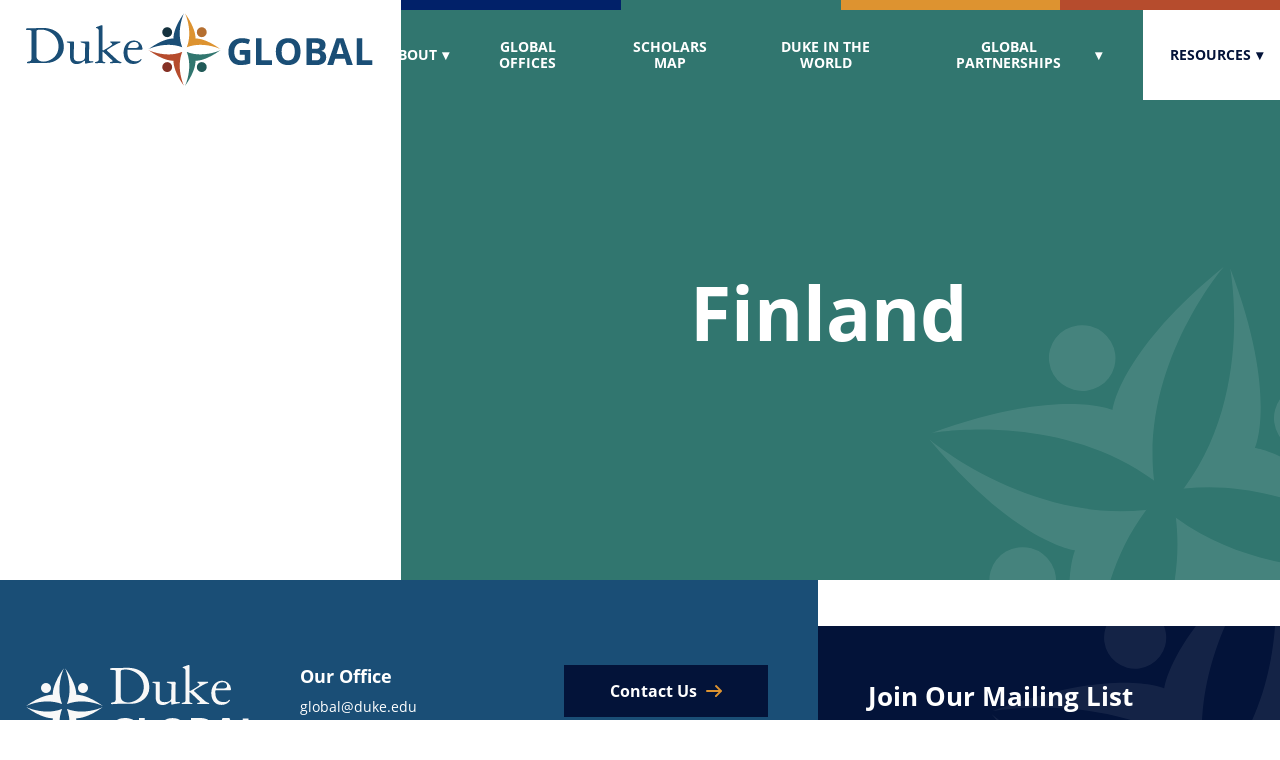

--- FILE ---
content_type: text/html; charset=UTF-8
request_url: https://global.duke.edu/countries/finland
body_size: 10328
content:
<!DOCTYPE html>
<html lang="en" class="page-loading">
<head>
	<meta charset="UTF-8" />
	<meta http-equiv="X-UA-Compatible" content="IE=edge,chrome=1" />
	<meta name="viewport" content="width=device-width, initial-scale=1">
	<link rel="dns-prefetch" href="https://e1.nmcdn.io">

	
<title>Finland | Duke Global</title>

<link rel="canonical" href="https://global.duke.edu/countries/finland" />





<meta property="og:url"                content="https://global.duke.edu/countries/finland" />
<meta property="og:type"               content="article" />
<meta property="og:title"              content="Finland | Duke Global" />
<meta property="og:description"        content="" />

		<style>
				@font-face {
	font-family: 'OpenSans';
	src: url(https://global.duke.edu/wp-content/themes/nmc_dukeglobal/css/fonts/OpenSans-400.woff2),url(https://global.duke.edu/wp-content/themes/nmc_dukeglobal/css/fonts/OpenSans-400.woff);
	font-weight: 400;
	font-style: normal;
	font-display: swap;
}
@font-face {
	font-family: 'OpenSans';
	src: url(https://global.duke.edu/wp-content/themes/nmc_dukeglobal/css/fonts/OpenSans-600.woff2),url(https://global.duke.edu/wp-content/themes/nmc_dukeglobal/css/fonts/OpenSans-600.woff);
	font-weight: 600;
	font-style: normal;
	font-display: swap;
}
@font-face {
	font-family: 'OpenSans';
	src: url(https://global.duke.edu/wp-content/themes/nmc_dukeglobal/css/fonts/OpenSans-700.woff2),url(https://global.duke.edu/wp-content/themes/nmc_dukeglobal/css/fonts/OpenSans-700.woff);
	font-weight: 700;
	font-style: normal;
	font-display: swap;
}
@font-face {
	font-family: 'Merriweather';
	src: url(https://global.duke.edu/wp-content/themes/nmc_dukeglobal/css/fonts/Merriweather-400.woff2),url(https://global.duke.edu/wp-content/themes/nmc_dukeglobal/css/fonts/Merriweather-400.woff);
	font-weight: 400;
	font-style: normal;
	font-display: swap;
}
@font-face {
	font-family: 'Merriweather';
	src: url(https://global.duke.edu/wp-content/themes/nmc_dukeglobal/css/fonts/Merriweather-700.woff2),url(https://global.duke.edu/wp-content/themes/nmc_dukeglobal/css/fonts/Merriweather-700.woff);
	font-weight: 700;
	font-style: normal;
	font-display: swap;
}
		/*! normalize.css v3.0.3 | MIT License | github.com/necolas/normalize.css */html{font-family:sans-serif;-ms-text-size-adjust:100%;-webkit-text-size-adjust:100%}body{margin:0}article,aside,details,figcaption,figure,footer,header,hgroup,main,menu,nav,section,summary{display:block}audio,canvas,progress,video{display:inline-block;vertical-align:baseline}audio:not([controls]){display:none;height:0}[hidden],template{display:none}a{background-color:transparent}a:active,a:hover{outline:0}abbr[title]{border-bottom:1px dotted}b,strong{font-weight:700}dfn{font-style:italic}h1{font-size:2em;margin:0 0 .67em 0}mark{background:#ff0;color:#000}small{font-size:80%}sub,sup{font-size:75%;line-height:0;position:relative;vertical-align:baseline}sup{top:-.5em}sub{bottom:-.25em}img{border:0}svg:not(:root){overflow:hidden}figure{margin:1em 40px}hr{box-sizing:content-box;height:0}pre{overflow:auto}code,kbd,pre,samp{font-family:monospace,monospace;font-size:1em}button,input,optgroup,select,textarea{color:inherit;font:inherit;margin:0}button{overflow:visible}button,select{text-transform:none}button,html input[type=button],input[type=reset],input[type=submit]{-webkit-appearance:button;cursor:pointer}button[disabled],html input[disabled]{cursor:default}button::-moz-focus-inner,input::-moz-focus-inner{border:0;padding:0}input{line-height:normal}input[type=checkbox],input[type=radio]{box-sizing:border-box;padding:0}input[type=number]::-webkit-inner-spin-button,input[type=number]::-webkit-outer-spin-button{height:auto}input[type=search]{-webkit-appearance:textfield;box-sizing:content-box}input[type=search]::-webkit-search-cancel-button,input[type=search]::-webkit-search-decoration{-webkit-appearance:none}fieldset{border:1px solid silver;margin:0 2px;padding:.35em .625em .75em}legend{border:0;padding:0}textarea{overflow:auto}optgroup{font-weight:700}table{border-collapse:collapse;border-spacing:0}td,th{padding:0}*{box-sizing:border-box;-webkit-tap-highlight-color:transparent}html{scroll-padding:150px 0 0 0;scroll-behavior:smooth}body{padding-top:100px}body.at-top{padding-top:0}body .header{position:fixed;left:0;top:0;width:100%;height:100px}.scrolled body .header{height:64px}body.admin-bar{padding-top:132px}body.admin-bar.at-top{padding-top:32px}body.admin-bar .header{top:32px}@media (max-width:900px){.scrolled body,body{padding-top:64px}.scrolled body .header,body .header{height:64px}.scrolled body #primary-nav,body #primary-nav{padding-top:64px;height:100vh}.scrolled body.admin-bar,body.admin-bar{padding-top:96px}.scrolled body.admin-bar #primary-nav,body.admin-bar #primary-nav{padding-top:96px}}@media (max-width:782px){.scrolled body.admin-bar,body.admin-bar{padding-top:110px}.scrolled body.admin-bar.at-top,body.admin-bar.at-top{padding-top:46px}.scrolled body.admin-bar .header,body.admin-bar .header{top:46px}.scrolled body.admin-bar #primary-nav,body.admin-bar #primary-nav{padding-top:110px}}@media (max-width:600px){#wpadminbar{position:fixed!important}}::-moz-selection{color:#fff!important;background:#1A4E76}::selection{color:#fff!important;background:#1A4E76}body,html{font-family:OpenSans,Arial,sans-serif;color:#494c4f;-webkit-font-smoothing:antialiased}blockquote,dl,form,ol,p,pre,table,ul{margin:0 0 1.5em;line-height:1.875}blockquote:last-child,dl:last-child,form:last-child,ol:last-child,p:last-child,pre:last-child,table:last-child,ul:last-child{margin-bottom:0}h1{margin:1em 0 .5em;font-family:OpenSans,Arial,sans-serif;line-height:1.25;color:#262626;margin-bottom:.35em;font-size:75px;line-height:1}h1:first-child{margin-top:0}h1:last-child{margin-bottom:0}@media (max-width:900px){h1{font-size:64px}}@media (max-width:600px){h1{font-size:36px}}h2{margin:1em 0 .5em;font-family:OpenSans,Arial,sans-serif;line-height:1.25;color:#262626;font-size:42px}h2:first-child{margin-top:0}h2:last-child{margin-bottom:0}@media (max-width:900px){h2{font-size:32px}}@media (max-width:600px){h2{font-size:28px}}h3{margin:1em 0 .5em;font-family:OpenSans,Arial,sans-serif;line-height:1.25;color:#262626;font-size:24px}h3:first-child{margin-top:0}h3:last-child{margin-bottom:0}@media (max-width:600px){h3{font-size:22px}}h4{margin:1em 0 .5em;font-family:OpenSans,Arial,sans-serif;line-height:1.25;color:#262626;font-size:20px}h4:first-child{margin-top:0}h4:last-child{margin-bottom:0}@media (max-width:600px){h4{font-size:18px}}h5{margin:1em 0 .5em;font-family:OpenSans,Arial,sans-serif;line-height:1.25;color:#262626;font-size:18px}h5:first-child{margin-top:0}h5:last-child{margin-bottom:0}h6{margin:1em 0 .5em;font-family:OpenSans,Arial,sans-serif;line-height:1.25;color:#262626;font-size:16px}h6:first-child{margin-top:0}h6:last-child{margin-bottom:0}a:not(.btn){color:#1A4E76;text-decoration:none;border-bottom:1px solid rgba(26,78,118,.2);transition:.2s ease-out;transition:.2s}a:not(.btn)[href]{cursor:pointer}a:not(.btn)>*{transition:.2s ease-out;transition:.2s}a:not(.btn) svg path{transition:.2s ease-out;transition:.2s}a:not(.btn)[href^="tel:"]{white-space:nowrap}a:not(.btn):hover{border-bottom-color:rgba(26,78,118,.5)}a:not(.btn):focus{outline:1px solid #000}hr{clear:both;border:none;border-top:1px solid #cfcfcf}b,strong{font-weight:700}em,i{font-style:italic}.noList{list-style:none;margin:0;padding:0}.noList li:before{display:none}ul.noList{list-style:none;margin:0;padding:0}ul.noList li:before{display:none}ol.noList{list-style:none;margin:0;padding:0}ol.noList li:before{display:none}.btn,button[type=submit],input[type=submit]{position:relative;z-index:1;display:inline-block;padding:17px 45px;max-width:100%;line-height:1;font-size:1rem;font-family:OpenSans,Arial,sans-serif;font-weight:700;text-align:center;text-decoration:none!important;color:#fff;background:#1A4E76;border:1px solid #1A4E76;border-radius:0;box-shadow:none;-webkit-appearance:none;cursor:pointer;vertical-align:middle;overflow:hidden;transition:background .2s,color .2s}.btn:hover,button[type=submit]:hover,input[type=submit]:hover{background:#236aa0}.btn:focus,button[type=submit]:focus,input[type=submit]:focus{outline:1px solid #000}.btn.disabled,button[type=submit].disabled,input[type=submit].disabled{background:#aaa;border-color:#aaa;pointer-events:none}.btn.green,button[type=submit].green,input[type=submit].green{background:#31766F;border-color:#31766F}.btn.green:hover,button[type=submit].green:hover,input[type=submit].green:hover{background:#409a91;border-color:#409a91}.btn.dark-green,button[type=submit].dark-green,input[type=submit].dark-green{background:#215a58;border-color:#215a58}.btn.dark-green:hover,button[type=submit].dark-green:hover,input[type=submit].dark-green:hover{background:#2f7f7c;border-color:#2f7f7c}.btn.dark-blue,button[type=submit].dark-blue,input[type=submit].dark-blue{background:#031339;border-color:#031339}.btn.dark-blue:hover,button[type=submit].dark-blue:hover,input[type=submit].dark-blue:hover{background:#062369;border-color:#062369}.btn.orange,button[type=submit].orange,input[type=submit].orange{color:#031339;background:#DD9330;border-color:#DD9330}.btn.orange:hover,button[type=submit].orange:hover,input[type=submit].orange:hover{background:#e4aa5c;border-color:#e4aa5c}.btn.red,button[type=submit].red,input[type=submit].red{background:#B64C2D;border-color:#B64C2D}.btn.red:hover,button[type=submit].red:hover,input[type=submit].red:hover{background:#d16545;border-color:#d16545}.btn.outline-white,button[type=submit].outline-white,input[type=submit].outline-white{border-color:rgba(255,255,255,.4);background:0 0}.btn.outline-white:hover,button[type=submit].outline-white:hover,input[type=submit].outline-white:hover{color:#1A4E76;background:#fff;border-color:#fff}.btn .btn-arrow,button[type=submit] .btn-arrow,input[type=submit] .btn-arrow{display:inline-block;position:relative;padding-right:25px}.btn .btn-arrow .btn-arrow_img,button[type=submit] .btn-arrow .btn-arrow_img,input[type=submit] .btn-arrow .btn-arrow_img{position:absolute;right:0;top:calc(50% - 6px)}@keyframes arrowbounce{15%{transform:translateX(18px);animation-timing-function:ease-in}40%{transform:translateX(13px);animation-timing-function:ease-in}65%{transform:translateX(6.5px);animation-timing-function:ease-in}82%{transform:translateX(3px);animation-timing-function:ease-in}93%{transform:translateX(2px);animation-timing-function:ease-in}25%,55%,75%,87%,98%{transform:translateX(0);animation-timing-function:ease-out}100%{transform:translateX(0);animation-timing-function:ease-out}}.btn:hover .btn-arrow .btn-arrow_img,button[type=submit]:hover .btn-arrow .btn-arrow_img,input[type=submit]:hover .btn-arrow .btn-arrow_img{animation-name:arrowbounce;animation-duration:1s}.form{font-family:OpenSans,Arial,sans-serif;font-size:16px}.form fieldset{margin-bottom:1.5em;padding:0;border:none}.form label{display:block;margin:0 0 10px;line-height:1.2;font-weight:700}.form input[type=text],.form input[type=password],.form input[type=tel],.form input[type=email],.form input[type=url],.form input[type=number],.form input[type=search],.form textarea{display:block;padding:0 15px;width:100%;height:60px;line-height:1.2;border:1px solid #d4dbe0;background:#fff;box-shadow:none;border-radius:0!important;-webkit-appearance:none;box-sizing:border-box;transition:.2s}.form input[type=text]:focus,.form input[type=password]:focus,.form input[type=tel]:focus,.form input[type=email]:focus,.form input[type=url]:focus,.form input[type=number]:focus,.form input[type=search]:focus,.form textarea:focus{outline:0;border-color:#1A4E76}.form textarea{padding:15px;height:100px}.form select{display:block;-webkit-appearance:none;-moz-appearance:none;padding:0 45px 0 15px;width:100%;height:60px;font-weight:700;color:#494c4f;background:#fff url(https://global.duke.edu/wp-content/themes/nmc_dukeglobal/assets/select-arrow.svg) calc(100% - 15px) 50% no-repeat;background-size:15px 9px;border:1px solid #d4dbe0;border-radius:0;transition:.2s}.form select::-ms-expand{display:none}.form select:focus{outline:0;border-color:#1A4E76}.form .disclaimer-text{margin:1em 0 2em;font-size:12px;font-style:italic}form{font-family:OpenSans,Arial,sans-serif;font-size:16px}form fieldset{margin-bottom:1.5em;padding:0;border:none}form label{display:block;margin:0 0 10px;line-height:1.2;font-weight:700}form input[type=text],form input[type=password],form input[type=tel],form input[type=email],form input[type=url],form input[type=number],form input[type=search],form textarea{display:block;padding:0 15px;width:100%;height:60px;line-height:1.2;border:1px solid #d4dbe0;background:#fff;box-shadow:none;border-radius:0!important;-webkit-appearance:none;box-sizing:border-box;transition:.2s}form input[type=text]:focus,form input[type=password]:focus,form input[type=tel]:focus,form input[type=email]:focus,form input[type=url]:focus,form input[type=number]:focus,form input[type=search]:focus,form textarea:focus{outline:0;border-color:#1A4E76}form textarea{padding:15px;height:100px}form select{display:block;-webkit-appearance:none;-moz-appearance:none;padding:0 45px 0 15px;width:100%;height:60px;font-weight:700;color:#494c4f;background:#fff url(https://global.duke.edu/wp-content/themes/nmc_dukeglobal/assets/select-arrow.svg) calc(100% - 15px) 50% no-repeat;background-size:15px 9px;border:1px solid #d4dbe0;border-radius:0;transition:.2s}form select::-ms-expand{display:none}form select:focus{outline:0;border-color:#1A4E76}form .disclaimer-text{margin:1em 0 2em;font-size:12px;font-style:italic}.placeholder{opacity:1;color:#ccc}::-webkit-input-placeholder{opacity:1;color:#ccc}:-moz-placeholder{opacity:1;color:#ccc}::-moz-placeholder{opacity:1;color:#ccc}:-ms-input-placeholder{opacity:1;color:#ccc}html{overflow-x:hidden}.bound-none{position:relative;margin:0 auto;width:100%}.bound-maximum{position:relative;margin:0 auto;width:90vw}@media (max-width:600px){.bound-maximum{width:86vw}}.bound-layout{position:relative;margin:0 auto;width:90vw;max-width:1080px}@media (max-width:600px){.bound-layout{width:86vw}}.bound-wide{position:relative;margin:0 auto;width:90vw;max-width:1290px}@media (max-width:600px){.bound-wide{width:86vw}}.bound-narrow{position:relative;margin:0 auto;width:90vw;max-width:770px}@media (max-width:600px){.bound-narrow{width:86vw}}.footer{display:flex;flex-direction:row-reverse}.footer a{color:#fff;border-bottom-color:rgba(255,255,255,.2)}.footer a:hover{border-bottom-color:rgba(255,255,255,.5)}.footer-signup{position:relative;overflow:hidden;margin-top:46px;padding:54px 0 20px;width:36.11111111%;background:#031339}.footer-signup-content{position:relative;z-index:1;margin-right:auto;margin-left:50px;padding-right:2vw;max-width:calc(417px + 2vw)}.footer-main{position:relative;padding:85px 0 50px;width:63.88888889%;background:#1A4E76}.footer-main-content{display:flex;flex-wrap:wrap;margin-right:50px;margin-left:auto;padding-left:2vw;max-width:calc(814px + 2vw)}.footer-signup-bg{position:absolute;right:-153px;bottom:-80px}.footer-signup-heading{margin-bottom:1em;font-size:26px;color:#fff}.footer-signup-label{position:absolute;top:-9999px;left:-9999px}.footer-signup-input{height:58px;font-size:18px;border:none}.footer-signup-button{padding:20px 10px;width:100%;font-size:18px;text-transform:uppercase;letter-spacing:2px}.footer-signup-button svg{margin-left:6px}.footer-logo{margin-bottom:46px;width:234px}.footer-location{margin-bottom:46px;margin-right:auto;margin-left:40px;font-size:14px;color:#fff}.footer-location-header{font-size:18px;color:#fff}.footer-location-group{line-height:1.5}.footer-contact{margin-bottom:46px}.footer-contact-button{margin-bottom:1em}.footer-contact-button svg{margin-left:6px}.footer-social-links{display:flex;justify-content:center;align-items:center}.footer-social-links .social-links_a{margin:0 10px;border:none}.footer-social-links .social-links_a:hover{opacity:.5}.footer-main-content-hr{flex-basis:100%;margin-bottom:2em;border-top-color:rgba(255,255,255,.2)}.footer-nav{flex-basis:100%}.footerNav_ul.-depth-1{list-style:none;margin:0;padding:0;display:flex;justify-content:center;flex-wrap:wrap;font-size:15px;line-height:1.2;text-align:center}.footerNav_ul.-depth-1 li:before{display:none}.footerNav_li.-depth-1{margin:0 15px .75em}.footerNav_a.-depth-1{font-weight:700;color:rgba(248,248,248,.7);border:none}.footerNav_a.-depth-1:hover{color:#F8F8F8}.footerNav_ul.-depth-2{display:none}.footer-legal{flex-basis:100%;margin:0;font-size:13px;line-height:1.5;text-align:center;color:rgba(248,248,248,.7)}.footer-legal a{color:inherit}.footer-legal a:hover{color:#F8F8F8}.footer .color-bars{position:absolute;left:0;bottom:0;width:100%}@media (max-width:900px){.footer{display:block}.footer-signup{padding:50px 0;width:100%}.footer-signup-content{margin:0 0 0 5vw;padding:0;width:90vw;max-width:400px}.footer-main{width:100%}.footer-main-content{margin:0 auto;padding:0;width:90vw}}@media (max-width:600px){.footer-main{padding:50px 0}.footer-signup-content{margin:0 0 0 7vw;width:86vw}.footer-main-content{flex-direction:column;align-items:center;width:86vw}.footer-location{margin:0 0 40px;text-align:center}.footer-main-content-hr{width:100%}}.header{position:relative;z-index:10;background:#fff;border-bottom:1px solid #eee}.header>.bound-maximum{width:96vw;height:100%}.header .color-bars{position:absolute;right:0;top:0;width:100%;max-width:calc(96vw - 350px)}.header a{color:inherit;border-bottom:none;transition:color .2s}.header a:hover{color:inherit}.header .bound-maximum{display:flex;justify-content:space-between;align-items:center;height:100%}.header-logo{width:350px}.header-logo_a,.header-logo_a img{display:block;transition:none}.header-nav-toggle{display:none}.primary-nav{padding-top:10px;height:100px;font-family:OpenSans,Arial,sans-serif;font-size:14px}.mainNav_ul{list-style:none;margin:0;padding:0}.mainNav_ul li:before{display:none}.mainNav_ul.-depth-1{display:flex;align-items:center;height:100%}.mainNav_li.-depth-1{display:flex;align-items:center;position:relative;margin:0;height:100%}.mainNav_li.-depth-1:last-child{margin-left:35px;border-left:1px solid #eee}.mainNav_li.-depth-1:last-child .mainNav_a.-depth-1{margin-right:-2vw;padding-right:2vw;padding-left:27px}.mainNav_li.-depth-1:last-child .mainNav_a.-depth-1:hover{color:#fff;background:rgba(49,118,111,.8)}.mainNav_a.-depth-1{display:flex;align-items:center;padding:0 15px;height:100%;line-height:1.2;text-align:center;text-transform:uppercase;color:#031339;font-weight:700;transition:.2s ease-out;transition:.2s}.mainNav_a.-depth-1[aria-haspopup=true]:after{content:'▾';margin-left:5px;margin-right:-9px}.mainNav_subnav-toggle.-depth-1{display:none}.mainNav_ul.-depth-2{opacity:0;visibility:hidden;transition:.2s;position:absolute;left:50%;top:100%;transform:translate(-50%,0);padding:30px;width:300px;background:#1f5c8b;box-shadow:0 2px 3px 0 rgba(0,0,0,.2)}.mainNav_ul.-depth-2:before{content:'';display:block;position:absolute;left:50%;bottom:100%;transform:translate(-50%,0);width:0;height:0;border-bottom:10px solid #1f5c8b;border-left:8px solid transparent;border-right:8px solid transparent}.mainNav_li.-depth-2{margin:15px 0 0;line-height:1.2}.mainNav_li.-depth-2:first-child{margin-top:0}.mainNav_a.-depth-2{padding:10px 10px 10px 0;color:#fff}.mainNav_a.-depth-2:hover{color:rgba(255,255,255,.7)}.mainNav_a.-depth-2:focus{outline:1px solid #fff}.mainNav_subnav-toggle.-depth-2{display:none}.mainNav_a.-depth-3{color:#fff;padding-left:35px}.mainNav_a.-depth-3:hover{color:rgba(255,255,255,.7)}.mainNav_a.-depth-3:focus{outline:1px solid #fff}.mainNav_li.-depth-1.-focus .mainNav_a.-depth-1,.mainNav_li.-depth-1:hover .mainNav_a.-depth-1{color:rgba(3,19,57,.7)}.mainNav_li.-depth-1.-focus .mainNav_ul.-depth-2,.mainNav_li.-depth-1:hover .mainNav_ul.-depth-2{opacity:1;visibility:visible}@media (min-width:901px){:not(.scrolled) .header-transparent .header{background:0 0;border:none}:not(.scrolled) .header-transparent .mainNav_li.-depth-1:last-child{border-left:none}:not(.scrolled) .header-transparent .mainNav_li.-depth-1:last-child .mainNav_a.-depth-1{color:#031339!important;background:#fff}:not(.scrolled) .header-transparent .mainNav_li.-depth-1:last-child .mainNav_a.-depth-1:hover{color:#031339;background:rgba(255,255,255,.5)}:not(.scrolled) .header-transparent .mainNav_a.-depth-1{color:#fff}:not(.scrolled) .header-transparent .mainNav_li.-depth-1.-focus .mainNav_a.-depth-1,:not(.scrolled) .header-transparent .mainNav_li.-depth-1:hover .mainNav_a.-depth-1{color:rgba(255,255,255,.7)}.mainNav_a.-depth-3{padding-left:20px}}.scrolled .header .color-bars .color-bar{height:6px}.scrolled .header-logo{width:200px}.scrolled .primary-nav{padding-top:6px;height:64px}.scrolled .mainNav_a.-depth-1{padding:5px 15px}@media (max-width:1200px){.header .color-bars{width:100%;max-width:calc(96vw - 200px)}.header-logo{width:200px}}@media (max-width:1050px){.primary-nav{font-size:12px}.mainNav_a.-depth-1{padding:0 10px}.mainNav_li.-depth-1:last-child{margin-left:20px}}@media (max-width:900px){.header{padding-top:6px}.header .color-bars{width:100%;max-width:none}.header .color-bars .color-bar{height:6px}.header-logo{width:200px}.header-nav-toggle{display:block;position:relative;z-index:3;padding:15px;border:none;background:0 0}.header-nav-toggle:focus{outline:1px solid #333}.header-nav-toggle_span{display:block}.header-nav-toggle_span.icon{position:relative;width:30px;height:24px}.header-nav-toggle_span.icon>span{position:absolute;left:0;width:100%;height:2px;background:#031339;transform:translate3d(0,0,0)}.header-nav-toggle_span.t{top:0}.header-nav-toggle_span.m{top:calc(50% - 1px)}.header-nav-toggle_span.b{top:calc(100% - 2px)}.nav-open .header-nav-toggle_span.t{transform:translate3d(0,11px,0) rotate(-45deg)}.nav-open .header-nav-toggle_span.m{opacity:0}.nav-open .header-nav-toggle_span.b{transform:translate3d(0,-11px,0) rotate(45deg)}.primary-nav{position:fixed;left:0;top:0;z-index:2;overflow-y:auto;margin:0;width:100%;font-size:16px;background:0 0;transition:.2s ease-in;opacity:0;visibility:hidden}.mainNav_ul.-depth-1{display:block;position:relative;margin:0;padding:25px 7vw;width:100vw;background:#1A4E76}.mainNav_li.-depth-1{display:flex;justify-content:space-between;flex-wrap:wrap;margin:0;height:auto;line-height:1.2;border-top:1px solid rgba(255,255,255,.2)}.mainNav_li.-depth-1:first-child{border-top:none}.mainNav_li.-depth-1:last-child{margin-left:0;border-left:none}.mainNav_li.-depth-1:last-child .mainNav_a.-depth-1{margin-right:0;padding-right:0;padding-left:0}.mainNav_li.-depth-1:last-child .mainNav_a.-depth-1:hover{background:0 0}.mainNav_li.-depth-1 .mainNav_a.-depth-1{margin-right:-2vw;padding-right:2vw;padding-left:27px}.mainNav_li.-depth-1 .mainNav_a.-depth-1:hover{color:#fff;background:rgba(49,118,111,.8)}.mainNav_a.-depth-1{padding:12px 0!important;color:#fff!important}.mainNav_a.-depth-1:focus{outline:1px solid #fff}.mainNav_a.-depth-1[aria-haspopup=true]:after{display:none}.mainNav_subnav-toggle.-depth-1{display:block;padding:0 15px;height:42px;border:none;background:0 0}.mainNav_subnav-toggle.-depth-1:focus{outline:0;background:rgba(255,255,255,.2)}.mainNav_ul.-depth-2{display:none;flex-basis:100%;position:static;transform:none;padding:0;opacity:1;visibility:visible;width:100%;font-size:14px;background:0 0!important;box-shadow:none}.mainNav_ul.-depth-2:before{display:none}.mainNav_li.-depth-2{margin:0;line-height:1.2;text-align:left;border-top:1px solid rgba(255,255,255,.2)}.mainNav_a.-depth-2{display:block;padding:12px 0 12px 20px;color:#fff}.mainNav_li.-depth-1.-open>.mainNav_subnav-toggle{transform:rotate(180deg)}.mainNav_li.-depth-1.-open .mainNav_ul.-depth-2{display:block}.nav-open .primary-nav{transition:.2s ease-out;opacity:1;visibility:visible}}@media (max-width:600px){.header>.bound-maximum{width:94vw}}.skip-link{position:absolute;top:20px;left:20px;z-index:9999;padding:10px 20px;background:#fff;color:#000;font-size:18px;border:2px solid #000}.skip-link:not(:focus){position:absolute;clip:rect(1px 1px 1px 1px);clip:rect(1px,1px,1px,1px);padding:0;border:0;height:1px;width:1px;overflow:hidden}.gutenberg>.bound-narrow>:first-child{margin-top:100px}.gutenberg>.bound-narrow>:last-child{margin-bottom:100px}@media (max-width:900px){.gutenberg>.bound-narrow>:first-child{margin-top:50px}.gutenberg>.bound-narrow>:last-child{margin-bottom:50px}}.gutenberg>figure{position:relative;margin:100px 0 0;overflow:hidden}@media (max-width:900px){.gutenberg>figure{margin:50px 0 0}}.gutenberg>figure.alignwide{margin-left:calc(50% - 544px);margin-right:calc(50% - 544px)}@media (max-width:1130px){.gutenberg>figure.alignwide{margin-left:calc(50% - 48vw);margin-right:calc(50% - 48vw);width:96vw}}@media (max-width:600px){.gutenberg>figure.alignwide{margin-left:calc(50% - 47vw);margin-right:calc(50% - 47vw);width:94vw}}.gutenberg>figure.alignfull{margin-left:calc(50% - 50vw);margin-right:calc(50% - 50vw);width:100vw;max-width:100vw}.gutenberg>figure.has-background{padding:100px 0}@media (max-width:900px){.gutenberg>figure.has-background{padding:50px 0}}.gutenberg>figure.has-background+.has-background{margin-top:0}.gutenberg>figure.has-background:last-child{margin-bottom:0}.gutenberg .has-text-align-center{text-align:center}.gutenberg .has-text-align-right{text-align:right}.gutenberg a[href*=".jpg"],.gutenberg a[href*=".jpeg"],.gutenberg a[href*=".png"]{border:none}.gutenberg img{max-width:100%;height:auto}.gutenberg img.alignleft{float:left;margin:0 1.5rem 1rem 0;max-width:50%}.gutenberg img.alignright{float:right;margin:0 0 1rem 1.5rem;max-width:50%}.gutenberg img.aligncenter img{display:block;margin:0 auto}.gutenberg>.bound-narrow>ul{padding-left:25px}.gutenberg>.bound-narrow>ul li{margin-bottom:.5em;padding-left:10px}.gutenberg>.bound-narrow>ol{padding-left:25px}.gutenberg>.bound-narrow>ol li{margin-bottom:.5em;padding-left:10px}.image-auto{position:relative;width:100%;height:0;overflow:hidden}.image-auto img,.image-auto picture{position:absolute;left:0;top:0;height:100%;width:100%}.video-auto{position:relative;width:100%;height:0;overflow:hidden}.video-auto iframe{position:absolute;left:0;top:0;height:100%;width:100%}.color-bars{display:flex}.color-bars .color-bar{flex-basis:100%;flex-shrink:1;height:10px}.color-bars .color-bar.dark-blue{background:#012169}.color-bars .color-bar.green{background:#31766F}.color-bars .color-bar.orange{background:#DD9330}.color-bars .color-bar.red{background:#B64C2D}.social-links_a.-facebook{width:30px;height:30px}.social-links_a.-twitter{width:26px;height:22px}.social-links_a.-instagram{width:24px;height:24px}.social-links_a.-youtube{width:33px;height:23px}.pagination{display:flex;justify-content:space-between;align-items:center;padding:30px 0 0;font-family:OpenSans,Arial,sans-serif;font-size:1.125rem;text-transform:uppercase;color:#1A4E76;border-top:1px solid #ccc}.pagination a{color:#1A4E76;border:none}.pagination a:hover{color:#DD9330}.pagination .next_link,.pagination .prev_link{display:inline-block;padding:10px;letter-spacing:2px;font-weight:700}.pagination .next_link:hover,.pagination .prev_link:hover{color:#DD9330}.pagination .pages{list-style:none;margin:0;padding:0;display:flex;justify-content:center}.pagination .pages li:before{display:none}.pagination .pages li{margin:0}.pagination .pages .page-number{display:inline-block;padding:4px 10px;color:#676767}.pagination .pages .current{font-weight:700;color:#1A4E76}@media (max-width:600px){.pagination{font-size:14px}.pagination .pages li{margin:0}.pagination .pages .page-number{padding:4px 6px}}.nmc-block{position:relative;margin:100px 0 0;overflow:hidden}@media (max-width:900px){.nmc-block{margin:50px 0 0}}.nmc-block.alignwide{margin-left:calc(50% - 544px);margin-right:calc(50% - 544px)}@media (max-width:1130px){.nmc-block.alignwide{margin-left:calc(50% - 48vw);margin-right:calc(50% - 48vw);width:96vw}}@media (max-width:600px){.nmc-block.alignwide{margin-left:calc(50% - 47vw);margin-right:calc(50% - 47vw);width:94vw}}.nmc-block.alignfull{margin-left:calc(50% - 50vw);margin-right:calc(50% - 50vw);width:100vw;max-width:100vw}.nmc-block.has-background{padding:100px 0}@media (max-width:900px){.nmc-block.has-background{padding:50px 0}}.nmc-block.has-background+.has-background{margin-top:0}.nmc-block.has-background:last-child{margin-bottom:0}.nmc-block--masthead{position:relative}.nmc-block--masthead:first-child{margin-top:0}.nmc-block--masthead .masthead-colorbox{position:absolute;right:0;top:0;overflow:hidden;width:100%;max-width:calc(96vw - 350px);height:100%;background:#31766F}.nmc-block--masthead .masthead-colorbox svg{position:absolute;right:-10vw;top:20vw;width:38vw;height:38vw;transform:rotate(15deg);opacity:.1}.nmc-block--masthead .masthead-layout{display:flex;align-items:center;position:relative;padding:114px 0 60px}.nmc-block--masthead .masthead-layout.no-overhang{padding-bottom:0}.nmc-block--masthead .masthead-content{padding:0 5vw 0 50px;width:50%}.nmc-block--masthead .masthead-content-inner{max-width:520px}.nmc-block--masthead .masthead-back-link{display:inline-block;position:relative;margin:0 0 1em;padding-left:25px;font-size:1.125rem;font-weight:700;text-transform:uppercase;letter-spacing:2px;color:#fff}.nmc-block--masthead .masthead-back-link:hover{color:rgba(255,255,255,.5)}.nmc-block--masthead .masthead-back-link_img{position:absolute;left:0;top:calc(50% - 6px)}.nmc-block--masthead .masthead-title{margin:0 0 .13333em;color:#fff}.nmc-block--masthead .masthead-subtitle{margin:0 0 .5em;color:#fff;font-size:28px;line-height:1.5}.nmc-block--masthead .masthead-extra-wrap{margin-top:1.5em}.nmc-block--masthead .masthead-button{padding-top:24px;padding-bottom:24px}.nmc-block--masthead .masthead-quick-links{display:block;-webkit-appearance:none;-moz-appearance:none;padding:0 45px 0 15px;width:100%;height:60px;font-weight:700;color:#494c4f;background:#fff url(https://global.duke.edu/wp-content/themes/nmc_dukeglobal/assets/select-arrow.svg) calc(100% - 15px) 50% no-repeat;background-size:15px 9px;border:1px solid #d4dbe0;border-radius:0;transition:.2s;max-width:366px;color:#fff;background-image:url(https://global.duke.edu/wp-content/themes/nmc_dukeglobal/assets/select-arrow-white.svg)}.nmc-block--masthead .masthead-quick-links::-ms-expand{display:none}.nmc-block--masthead .masthead-quick-links:focus{outline:0;border-color:#1A4E76}.nmc-block--masthead .masthead-image{width:50%}.nmc-block--masthead .masthead-home .masthead-content-inner{max-width:600px}.nmc-block--masthead .masthead-home .masthead-title{font-size:5.125rem}.nmc-block--masthead .masthead-region .masthead-title{font-size:3.875rem}.nmc-block--masthead.-green .masthead-colorbox{background:#31766F}.nmc-block--masthead.-green .masthead-quick-links{background-color:#2a645e;border-color:#2a645e}.nmc-block--masthead.-blue .masthead-colorbox{background:#1A4E76}.nmc-block--masthead.-blue .masthead-quick-links{color:#fff;background-color:#154061;border-color:#154061}@media (max-width:1300px){.nmc-block--masthead .masthead-home .masthead-title{font-size:4.0625rem}}@media (max-width:1200px){.nmc-block--masthead .masthead-colorbox{width:100%;max-width:calc(96vw - 200px)}.nmc-block--masthead .masthead-title{font-size:50px}.nmc-block--masthead .masthead-subtitle{font-size:20px}}@media (max-width:1000px){.nmc-block--masthead .masthead-home .masthead-title{font-size:3.125rem}}@media (max-width:900px){.nmc-block--masthead .masthead-colorbox{width:80%;max-width:none}.nmc-block--masthead .masthead-layout{padding:90px 0 30px}.nmc-block--masthead .masthead-content{padding:0 5vw 0 30px}.nmc-block--masthead .masthead-title{font-size:36px}.nmc-block--masthead .masthead-subtitle{font-size:16px}.nmc-block--masthead .masthead-home .masthead-title{font-size:2.8125rem}}@media (max-width:768px){.nmc-block--masthead .masthead-home .masthead-title{font-size:2.25rem}}@media (max-width:600px){.nmc-block--masthead .masthead-colorbox{width:100%;max-width:none}.nmc-block--masthead .masthead-colorbox svg{top:auto;bottom:-24px;width:70vw;height:70vw}.nmc-block--masthead .masthead-layout{display:block;padding:64px 0 0}.nmc-block--masthead .masthead-content{width:100%;padding:7vw}.nmc-block--masthead .masthead-content-inner{max-width:none}.nmc-block--masthead .masthead-image{width:100%}.nmc-block--masthead .masthead-title{font-size:28px}}@media (max-width:400px){.nmc-block--masthead .masthead-title{font-size:22px}}
		
			</style>
	
	
		<meta name="google-site-verification" content="GTM-TJR223G" />
	
						<!-- Global site tag (gtag.js) - Google Analytics -->
			<script async src="https://www.googletagmanager.com/gtag/js?id=G-GKKL5SY881"></script>
			<script>
				window.dataLayer = window.dataLayer || [];
				function gtag(){dataLayer.push(arguments);}
				gtag('js', new Date());
				gtag('config', 'G-GKKL5SY881');
							</script>
			
	<link rel="shortcut icon" href="https://global.duke.edu/wp-content/themes/nmc_dukeglobal/favicon.png">

	</head>

    <body class="at-top header-transparent">

	

	
					<a href="#main" class="skip-link" role="button">Skip to Main Content</a>			<header id="header" class="header" role="banner">
    <div class="bound-maximum">

        <div class="header-logo">
            <a href="https://global.duke.edu" rel="home" class="header-logo_a" title="homepage" aria-label="Duke Global">
                <div class="image-auto" style="padding-top: 21.082621082621%;">
                    <img src="https://global.duke.edu/wp-content/themes/nmc_dukeglobal/assets/logo.svg" width="351" height="74" alt="Duke Global">
                </div>
            </a>
        </div>

        <button id="nav-toggle" class="header-nav-toggle" aria-label="Toggle navigation">
            <span class="header-nav-toggle_span icon">
                <span class="header-nav-toggle_span t"></span>
                <span class="header-nav-toggle_span m"></span>
                <span class="header-nav-toggle_span b"></span>
            </span>
        </button>

        <nav id="primary-nav" class="primary-nav" role="navigation" aria-label="Main Navigation">
            
    
    
    <ul class="mainNav_ul -depth-1" role="menubar" aria-label="Main Navigation">

                    
        
                        
        <li class="mainNav_li -depth-1" role="none">

            <a href="https://global.duke.edu/about"                role="menuitem"
                class="mainNav_a -depth-1"
                aria-haspopup="true" aria-expanded="false"                            >About</a>

            
            <button class="mainNav_subnav-toggle -depth-1" aria-label="subnav toggle">
                <img loading="lazy" src="https://global.duke.edu/wp-content/themes/nmc_dukeglobal/assets/nav-arrow.svg" width="12" height="7" alt="Subnav Toggle">
            </button>

            
            <ul role="menu" aria-label="About" class="mainNav_ul -depth-2" aria-hidden="true">
                                    
        
                        
        <li class="mainNav_li -depth-2" role="none">

            <a href="https://global.duke.edu/about/our-team"                role="menuitem"
                class="mainNav_a -depth-2"
                                            >Our Team</a>

                    </li>

    
                                    
        
                        
        <li class="mainNav_li -depth-2" role="none">

            <a href="https://global.duke.edu/news"                role="menuitem"
                class="mainNav_a -depth-2"
                                            >Global News</a>

                    </li>

    
                            </ul>

                    </li>

    
                    
        
                        
        <li class="mainNav_li -depth-1" role="none">

            <a href="https://global.duke.edu/about/find-other-global-offices"                role="menuitem"
                class="mainNav_a -depth-1"
                                            >Global Offices</a>

                    </li>

    
                    
        
                        
        <li class="mainNav_li -depth-1" role="none">

            <a href="https://global.duke.edu/scholars"                role="menuitem"
                class="mainNav_a -depth-1"
                                            >Scholars Map</a>

                    </li>

    
                    
        
                        
        <li class="mainNav_li -depth-1" role="none">

            <a href="https://global.duke.edu/activity-map"                role="menuitem"
                class="mainNav_a -depth-1"
                                            >Duke In The World</a>

                    </li>

    
                    
        
                        
        <li class="mainNav_li -depth-1" role="none">

            <a href="https://global.duke.edu/partnerships"                role="menuitem"
                class="mainNav_a -depth-1"
                aria-haspopup="true" aria-expanded="false"                            >Global Partnerships</a>

            
            <button class="mainNav_subnav-toggle -depth-1" aria-label="subnav toggle">
                <img loading="lazy" src="https://global.duke.edu/wp-content/themes/nmc_dukeglobal/assets/nav-arrow.svg" width="12" height="7" alt="Subnav Toggle">
            </button>

            
            <ul role="menu" aria-label="Global Partnerships" class="mainNav_ul -depth-2" aria-hidden="true">
                                    
        
                        
        <li class="mainNav_li -depth-2" role="none">

            <a href="https://global.duke.edu/best-practices"                role="menuitem"
                class="mainNav_a -depth-2"
                                            >Best Practices</a>

                    </li>

    
                                    
        
                        
        <li class="mainNav_li -depth-2" role="none">

            <a href="https://global.duke.edu/faqs"                role="menuitem"
                class="mainNav_a -depth-2"
                                            >Frequently Asked Questions</a>

                    </li>

    
                                    
        
                        
        <li class="mainNav_li -depth-2" role="none">

            <a href="https://global.duke.edu/new-partnerships"                role="menuitem"
                class="mainNav_a -depth-2"
                                            >New Partnerships</a>

                    </li>

    
                                    
        
                        
        <li class="mainNav_li -depth-2" role="none">

            <a href="https://global.duke.edu/renewing-agreements"                role="menuitem"
                class="mainNav_a -depth-2"
                                            >Renewing Agreements</a>

                    </li>

    
                                    
        
                        
        <li class="mainNav_li -depth-2" role="none">

            <a href="https://global.duke.edu/types-of-international-partnerships"                role="menuitem"
                class="mainNav_a -depth-2"
                                            >Types of International Partnerships</a>

                    </li>

    
                            </ul>

                    </li>

    
                    
        
                        
        <li class="mainNav_li -depth-1" role="none">

            <a href="https://global.duke.edu/resources"                role="menuitem"
                class="mainNav_a -depth-1"
                aria-haspopup="true" aria-expanded="false"                            >Resources</a>

            
            <button class="mainNav_subnav-toggle -depth-1" aria-label="subnav toggle">
                <img loading="lazy" src="https://global.duke.edu/wp-content/themes/nmc_dukeglobal/assets/nav-arrow.svg" width="12" height="7" alt="Subnav Toggle">
            </button>

            
            <ul role="menu" aria-label="Resources" class="mainNav_ul -depth-2" aria-hidden="true">
                                    
        
                        
        <li class="mainNav_li -depth-2" role="none">

            <a href="https://global.duke.edu/fulbright"                role="menuitem"
                class="mainNav_a -depth-2"
                aria-haspopup="true" aria-expanded="false"                            >Fulbright</a>

            
            <button class="mainNav_subnav-toggle -depth-2" aria-label="subnav toggle">
                <img loading="lazy" src="https://global.duke.edu/wp-content/themes/nmc_dukeglobal/assets/nav-arrow.svg" width="12" height="7" alt="Subnav Toggle">
            </button>

            
            <ul role="menu" aria-label="Fulbright" class="mainNav_ul -depth-3" aria-hidden="true">
                                    
        
                        
        <li class="mainNav_li -depth-3" role="none">

            <a href="https://global.duke.edu/fulbright-hays-ddra-fellows"                role="menuitem"
                class="mainNav_a -depth-3"
                                            >Fulbright-Hays DDRA Fellows</a>

                    </li>

    
                            </ul>

                    </li>

    
                                    
        
                        
        <li class="mainNav_li -depth-2" role="none">

            <a href="https://global.duke.edu/von-der-heyden-global-fellowship"                role="menuitem"
                class="mainNav_a -depth-2"
                aria-haspopup="true" aria-expanded="false"                            >von der Heyden Global Fellowship</a>

            
            <button class="mainNav_subnav-toggle -depth-2" aria-label="subnav toggle">
                <img loading="lazy" src="https://global.duke.edu/wp-content/themes/nmc_dukeglobal/assets/nav-arrow.svg" width="12" height="7" alt="Subnav Toggle">
            </button>

            
            <ul role="menu" aria-label="von der Heyden Global Fellowship" class="mainNav_ul -depth-3" aria-hidden="true">
                                    
        
                        
        <li class="mainNav_li -depth-3" role="none">

            <a href="https://global.duke.edu/von-der-heyden-global-fellowship/von-der-heyden-fellows-alumni"                role="menuitem"
                class="mainNav_a -depth-3"
                                            >von der Heyden Fellows Alumni</a>

                    </li>

    
                                    
        
                        
        <li class="mainNav_li -depth-3" role="none">

            <a href="https://global.duke.edu/von-der-heyden-global-fellowship/von-der-heyden-fellows-videos-published-works"                role="menuitem"
                class="mainNav_a -depth-3"
                                            >Videos & Published Works</a>

                    </li>

    
                                    
        
                        
        <li class="mainNav_li -depth-3" role="none">

            <a href="https://global.duke.edu/von-der-heyden-global-fellowship/2025-global-justice-and-equity-conference"                role="menuitem"
                class="mainNav_a -depth-3"
                                            >2025 Global Justice and Equity Conference</a>

                    </li>

    
                            </ul>

                    </li>

    
                                    
        
                        
        <li class="mainNav_li -depth-2" role="none">

            <a href="https://global.duke.edu/resources/funding-opportunities"                role="menuitem"
                class="mainNav_a -depth-2"
                                            >Funding Opportunities</a>

                    </li>

    
                                    
        
                        
        <li class="mainNav_li -depth-2" role="none">

            <a href="https://global.duke.edu/global-support-policies-and-procedures"                role="menuitem"
                class="mainNav_a -depth-2"
                                            >Global Support – Policies and Procedures</a>

                    </li>

    
                                    
        
                        
        <li class="mainNav_li -depth-2" role="none">

            <a href="https://oghs.duke.edu/"                role="menuitem"
                class="mainNav_a -depth-2"
                                            >Office of Global Health and Safety</a>

                    </li>

    
                                    
        
                        
        <li class="mainNav_li -depth-2" role="none">

            <a href="https://global.duke.edu/points-of-contact"                role="menuitem"
                class="mainNav_a -depth-2"
                                            >Points Of Contact</a>

                    </li>

    
                            </ul>

                    </li>

    
        
    </ul>

        </nav>

    </div>
    <div class="color-bars">
    <span class="color-bar dark-blue"></span>
    <span class="color-bar green"></span>
    <span class="color-bar orange"></span>
    <span class="color-bar red"></span>
</div>
</header>
		
				<main id="main" class="main" role="main">

            <div class="nmc-block nmc-block--masthead -colorbox -green">

    
    			
		<div class="masthead-colorbox">
			<svg width="500" height="494" viewBox="0 0 500 494" xmlns="http://www.w3.org/2000/svg">
  <g fill="#FFF" fill-rule="evenodd">
    <path d="M246.58.65c-78.79 109.1-72.91 167.43-72.32 171.9-4.53-.58-63.66-6.38-174.26 71.34 0 0 120.05-56.46 233.78-12.37l.58.57-.16-.4.4.15c-.18-.2-.37-.38-.56-.57C189.34 119.07 246.58.65 246.58.65"/>
    <path d="M154.35 152.92a33.46 33.46 0 000-47.78 34.58 34.58 0 00-48.43 0 33.46 33.46 0 000 47.78 34.58 34.58 0 0048.43 0zM0 250.65c110.6 77.72 169.73 71.92 174.26 71.34-.6 4.47-6.47 62.8 72.32 171.9 0 0-57.24-118.42-12.54-230.62l.57-.57-.4.16.15-.4-.58.56C120.05 307.12 0 250.65 0 250.65"/>
    <path d="M154.35 389.4a33.46 33.46 0 000-47.78 34.58 34.58 0 00-48.43 0 33.46 33.46 0 000 47.78 34.58 34.58 0 0048.43 0M253.42.65c78.79 109.1 72.91 167.43 72.32 171.9 4.53-.58 63.67-6.38 174.26 71.34 0 0-120.05-56.46-233.78-12.37l-.58.57.16-.4-.4.15c.18-.2.37-.38.56-.57C310.66 119.07 253.42.65 253.42.65"/>
    <path d="M394.08 152.92a34.58 34.58 0 01-48.43 0 33.46 33.46 0 010-47.78 34.58 34.58 0 0148.43 0 33.46 33.46 0 010 47.78M253.42 493.9c78.79-109.1 72.91-167.44 72.32-171.91 4.53.58 63.67 6.38 174.26-71.34 0 0-120.05 56.46-233.78 12.37l-.58-.56.16.4-.41-.16.57.57c44.7 112.2-12.54 230.62-12.54 230.62"/>
    <path d="M394.08 341.62a34.58 34.58 0 00-48.43 0 33.46 33.46 0 000 47.78 34.58 34.58 0 0048.43 0 33.46 33.46 0 000-47.78"/>
  </g>
</svg>
		</div>

		<div class="masthead-layout">
			<div class="masthead-image">
																												<div class="image-auto" style="padding-top: 63.472222222222%;">
					<picture>
						<source media="(max-width: 600px)" srcset="" type="image/webp">
						<source media="(max-width: 600px)" srcset="" type="image/jpeg">

						<source media="(max-width: 900px)" srcset="" type="image/webp">
						<source media="(max-width: 900px)" srcset="" type="image/jpeg">

						<source media="(max-width: 1200px)" srcset="" type="image/webp">
						<source media="(max-width: 1200px)" srcset="" type="image/jpeg">
						<img width="720" height="457" src="" alt="">
					</picture>
				</div>
			</div>
			<div class="masthead-content">
				<div class="masthead-content-inner">
										<h1 class="masthead-title">Finland</h1>
																			</div>
			</div>
		</div>

	
</div>

    		            <div class="gutenberg">
                <div class="bound-narrow">
                                            
                                    </div>
            </div>
            
		</main>
		
					<footer class="footer">

    <div class="footer-signup">
        <div class="footer-signup-content">

            <h2 class="footer-signup-heading">Join Our Mailing List</h2>
           <h2 class="home-intro_form-header"></h2>
			<a href="https://signup.e2ma.net/signup/2003329/1975755/" class="home-intro_signup-button btn orange">
				<span class="btn-arrow">
					Subscribe<img loading="lazy" src="https://global.duke.edu/wp-content/themes/nmc_dukeglobal/assets/button-arrow-right-green.svg" class="btn-arrow_img" width="16" height="12" alt="">
				</span>
			</a>

        </div>
        <img class="footer-signup-bg" loading="lazy" src="https://global.duke.edu/wp-content/themes/nmc_dukeglobal/assets/logo-bg1.svg" width="442" height="442" alt="background logo">
    </div>

    <div class="footer-main">
        <div class="footer-main-content">

            <div class="footer-logo">
                <a href="https://global.duke.edu" rel="home" class="footer-logo_a" title="homepage">
                    <div class="image-auto" style="padding-top: 34.615384615385%;">
                        <img loading="lazy" src="https://global.duke.edu/wp-content/themes/nmc_dukeglobal/assets/footer-logo.svg" width="234" height="81" alt="North Carolina Advocates for Justice Logo">
                    </div>
                </a>
            </div>

            <div class="footer-location">
                <h2 class="footer-location-header">Our Office</h2>
                <p class="footer-location-group">
                    global@duke.edu<br>
                    
                    
                    
                </p>
                            </div>

            <div class="footer-contact">
                                		<a href="/contact-us" class="footer-contact-button btn btn-arrow dark-blue"><span class="btn-arrow">
				Contact Us<img loading="lazy" src="https://global.duke.edu/wp-content/themes/nmc_dukeglobal/assets/button-arrow-right-orange.svg" class="btn-arrow_img" width="16" height="12" alt="arrow"></span></a>                                <div class="footer-social-links">
                    

    <a href="https://instagram.com/dukeglobalbaton" class="social-links_a -instagram" target="_blank">
    	<img class="social-links_img" loading="lazy" src="https://global.duke.edu/wp-content/themes/nmc_dukeglobal/assets/social-instagram.svg" width="24" height="24" alt="Instagram Icon">
    </a>

    <a href="https://www.youtube.com/channel/UC8-tZ03OWi4u1_zl7Of-vqw" class="social-links_a -youtube" target="_blank">
    	<img class="social-links_img" loading="lazy" src="https://global.duke.edu/wp-content/themes/nmc_dukeglobal/assets/social-youtube.svg" width="33" height="23" alt="Twitter Icon">
    </a>
                </div>
            </div>

            <hr class="footer-main-content-hr">

            <div class="footer-nav">
                
    
    
    <ul class="footerNav_ul -depth-1" role="menubar" aria-label="Footer Navigation">

        
    </ul>

            </div>

            <p class="footer-legal">
                                    <span class="footer-bottom_item">© 2026 <a href="https://duke.edu/">Duke University</a>. All Rights Reserved.</span>
                    <span class="footer-bottom_item"><a href="https://www.newmediacampaigns.com/higher-education-web-design" target="_blank">Higher Education Website Design</a> by NMC.</span>
                            </p>

        </div>
        <div class="color-bars">
    <span class="color-bar dark-blue"></span>
    <span class="color-bar green"></span>
    <span class="color-bar orange"></span>
    <span class="color-bar red"></span>
</div>
    </div>

</footer>
		
	
	<script type="application/ld+json">{"@context":"http:\/\/schema.org","@type":"Article","headline":"Finland","datePublished":"2021-01-29","dateModified":"2021-01-29","description":"","url":"https:\/\/global.duke.edu\/countries\/finland","mainEntityOfPage":{"@type":"WebPage","@id":"https:\/\/global.duke.edu\/countries\/finland"},"author":{"@type":"Person","name":""},"image":{"@type":"ImageObject","url":""},"publisher":{"@type":"Organization","name":"Duke Global","logo":{"@type":"ImageObject","width":8192,"height":8192,"url":"https:\/\/global.duke.edu\/wp-content\/uploads\/2025\/01\/OGA-Logo-Only-No-Words.png"}}}</script>	<script type="application/ld+json">
  {
    "@context": "http://schema.org",
    "@type": "Organization",
    "name" : "Duke Global",
    "url": "https://global.duke.edu",
    "email": "global@duke.edu",
    "sameAs" : [
           ],
        "address": {
      "@type": "PostalAddress",
      "addressCountry": "USA",
      "addressRegion": "",
      "addressLocality": "",
      "postalCode": "",
      "streetAddress": "global@duke.edu"
    }
  }
</script> 
			
	    	    
		<script type="text/javascript">
	window.addEventListener("load", function(){
		window.setTimeout(function(){
			var element = document.createElement("script");
			element.defer = 'defer';
			element.src = "https://global.duke.edu/wp-content/themes/nmc_dukeglobal/scripts/all.min.js?v=1629384910";
			document.body.appendChild(element);
		},750);
	}, false);
</script>	</body>
</html>

<!--
Performance optimized by W3 Total Cache. Learn more: https://www.boldgrid.com/w3-total-cache/?utm_source=w3tc&utm_medium=footer_comment&utm_campaign=free_plugin

Page Caching using Disk: Enhanced 

Served from: global.duke.edu @ 2026-01-09 03:11:16 by W3 Total Cache
-->

--- FILE ---
content_type: image/svg+xml
request_url: https://global.duke.edu/wp-content/themes/nmc_dukeglobal/assets/button-arrow-right-green.svg
body_size: 184
content:
<svg width="16" height="12" xmlns="http://www.w3.org/2000/svg">
  <path d="M15.7 5.3l-5-5a1 1 0 00-1.4 1.4L12.58 5H1a1 1 0 100 2h11.59l-3.3 3.3a1 1 0 101.42 1.4l5-5a1 1 0 000-1.4" fill="#31766f" fill-rule="evenodd"/>
</svg>


--- FILE ---
content_type: image/svg+xml
request_url: https://global.duke.edu/wp-content/themes/nmc_dukeglobal/assets/logo-bg1.svg
body_size: 703
content:
<svg xmlns="http://www.w3.org/2000/svg" xmlns:xlink="http://www.w3.org/1999/xlink" width="442" height="442"><defs/><title>dukeglobal-mark copy</title><defs><path id="a" d="M.07.18h455.75V456H.07z"/></defs><g fill="none" fill-rule="evenodd" opacity=".07"><g transform="rotate(15 253.85 198.1)"><mask id="b" fill="#fff"><use xlink:href="#a"/></mask><path fill="#FFF" d="M226.72.18c-72.32 101.53-66.93 155.8-66.38 159.97-4.16-.55-58.44-5.94-159.97 66.38 0 0 110.2-52.54 214.6-11.5l.53.51-.14-.37.37.14-.52-.53C174.18 110.38 226.71.18 226.71.18" mask="url(#b)"/><path fill="#FFF" d="M97.08 140.79a31.04 31.04 0 1043.9-43.9 31.04 31.04 0 00-43.9 43.9M0 229.66c101.52 72.32 155.8 66.92 159.96 66.38-.54 4.16-5.94 58.44 66.38 159.96 0 0-52.54-110.2-11.5-214.6l.52-.53-.38.15.15-.38-.53.52C110.2 282.2 0 229.66 0 229.66" mask="url(#b)"/><path fill="#FFF" d="M140.6 359.3a31.04 31.04 0 10-43.9-43.9 31.04 31.04 0 0043.9 43.9M229.47.18c72.32 101.53 66.93 155.8 66.38 159.97 4.16-.55 58.45-5.94 159.97 66.38 0 0-110.2-52.54-214.6-11.5l-.53.51.14-.37-.37.14.52-.53C282 110.38 229.48.18 229.48.18" mask="url(#b)"/></g><path fill="#FFF" d="M369.64 170.14a31 31 0 11-31-53.7 31 31 0 0131 53.7M164.74 441.2c95.99-79.23 104.81-132.97 105.36-137.13 3.88 1.6 54.83 20.83 171.44-22.68 0 0-119.86 22.2-209.95-44.36l-.38-.64.05.4-.33-.24.37.65c12.6 111.3-66.56 204-66.56 204"/><path fill="#FFF" d="M325.99 338.8a31 31 0 10-53.7 31 31 31 0 0053.7-31"/></g></svg>


--- FILE ---
content_type: image/svg+xml
request_url: https://global.duke.edu/wp-content/themes/nmc_dukeglobal/assets/button-arrow-right-orange.svg
body_size: 185
content:
<svg width="16" height="12" xmlns="http://www.w3.org/2000/svg">
  <path d="M15.7 5.3l-5-5a1 1 0 00-1.4 1.4L12.58 5H1a1 1 0 100 2h11.59l-3.3 3.3a1 1 0 101.42 1.4l5-5a1 1 0 000-1.4" fill="#DD9330" fill-rule="evenodd"/>
</svg>


--- FILE ---
content_type: image/svg+xml
request_url: https://global.duke.edu/wp-content/themes/nmc_dukeglobal/assets/social-youtube.svg
body_size: 405
content:
<svg xmlns="http://www.w3.org/2000/svg" width="33" height="23" viewBox="0 0 33 23">
    <path fill="#FFF" fill-rule="evenodd" d="M12.964 15.73l-.001-9.182 8.829 4.607-8.828 4.574zM32.35 4.957s-.32-2.252-1.3-3.243C29.808.413 28.416.407 27.777.33 23.203 0 16.345 0 16.345 0h-.015S9.472 0 4.9.33c-.64.077-2.032.083-3.275 1.385C.645 2.706.327 4.958.327 4.958S0 7.602 0 10.246v2.48c0 2.643.327 5.287.327 5.287s.319 2.252 1.298 3.244c1.243 1.301 2.876 1.26 3.603 1.396 2.614.251 11.11.329 11.11.329s6.865-.01 11.438-.341c.639-.076 2.031-.083 3.274-1.384.98-.992 1.299-3.244 1.299-3.244s.326-2.644.326-5.288v-2.479c0-2.644-.326-5.288-.326-5.288z"/>
</svg>


--- FILE ---
content_type: image/svg+xml
request_url: https://global.duke.edu/wp-content/themes/nmc_dukeglobal/assets/footer-logo.svg
body_size: 2161
content:
<svg xmlns="http://www.w3.org/2000/svg" width="234" height="81"><defs/><title>footer-logo</title><g fill="#F8F8F8" fill-rule="evenodd"><path d="M99 53c2.76 0 5.4.56 7.96 1.68l-1.88 4.62c-1.96-1-4-1.5-6.11-1.5-2.46 0-4.42.84-5.9 2.52-1.48 1.68-2.22 3.93-2.22 6.76 0 2.96.6 5.22 1.79 6.78 1.19 1.55 2.92 2.33 5.2 2.33 1.18 0 2.38-.12 3.6-.37v-5.68h-5.07v-4.8H107v14.11A29.68 29.68 0 0197.47 81c-4.05 0-7.14-1.2-9.27-3.62S85 71.49 85 66.98c0-4.4 1.24-7.83 3.71-10.3 2.48-2.45 5.9-3.68 10.3-3.68zm47.54.06c4.16 0 7.33 1.2 9.54 3.6 2.2 2.4 3.3 5.86 3.3 10.36 0 4.5-1.11 7.95-3.33 10.36-2.22 2.41-5.4 3.62-9.55 3.62-4.14 0-7.32-1.2-9.54-3.62-2.22-2.41-3.33-5.88-3.33-10.4 0-4.51 1.11-7.96 3.34-10.34 2.22-2.39 5.42-3.58 9.57-3.58zm75.96.43v22.39h10.97v4.75h-16.7V53.49h5.73zM118.84 53v22.27H130V80h-17V53h5.84zm54.55 0c3.83 0 6.6.55 8.34 1.63 1.72 1.1 2.59 2.83 2.59 5.2 0 1.62-.38 2.94-1.14 3.97a4.53 4.53 0 01-3.01 1.87v.18c1.7.39 2.94 1.1 3.7 2.15a6.98 6.98 0 011.13 4.17c0 2.46-.89 4.38-2.67 5.76-1.77 1.38-4.19 2.07-7.24 2.07H165V53h8.4zm30.08 0L213 80h-6.15l-1.95-6.4h-9.8l-1.95 6.4H187l9.5-27h6.97zm-56.93 4.85c-2.28 0-4 .77-5.16 2.31-1.16 1.54-1.74 3.83-1.74 6.86 0 3.03.58 5.32 1.72 6.85 1.15 1.54 2.86 2.3 5.14 2.3 4.58 0 6.87-3.05 6.87-9.15 0-6.11-2.28-9.17-6.83-9.17zm27.72 10.39h-3.54v7.03h3.73c1.57 0 2.73-.3 3.48-.9.75-.6 1.13-1.53 1.13-2.77 0-2.24-1.6-3.36-4.8-3.36zm25.75-11.07c-.4 1.57-1.56 5.45-3.48 11.65h7.01c-1.8-5.8-2.82-9.08-3.04-9.84-.23-.76-.4-1.36-.49-1.8zm-26.28.52h-3.01v6h3.32c1.55 0 2.67-.24 3.37-.72.7-.48 1.04-1.27 1.04-2.38 0-1.03-.38-1.78-1.13-2.22-.76-.45-1.96-.68-3.6-.68zM38 3C25.86 20.04 26.76 29.16 26.86 29.85c-.7-.09-9.82-1-26.86 11.15 0 0 18.5-8.82 36.03-1.93l.09.09-.03-.07.07.03-.1-.1C29.19 21.5 38 3 38 3"/><path d="M16.46 26.54a5 5 0 107.08-7.07 5 5 0 00-7.08 7.07M0 42c17.04 12.14 26.16 11.24 26.85 11.14-.09.7-1 9.82 11.15 26.86 0 0-8.82-18.5-1.93-36.03l.09-.09-.07.03.03-.07-.1.1C18.5 50.81 0 42 0 42"/><path d="M23.54 63.54a5 5 0 10-7.07-7.08 5 5 0 007.07 7.08M39 3c12.14 17.04 11.24 26.16 11.14 26.85.7-.09 9.82-1 26.86 11.15 0 0-18.5-8.82-36.03-1.93l-.09.09.03-.07-.07.03.1-.1C47.81 21.5 39 3 39 3"/><path d="M60.54 26.54a5 5 0 11-7.08-7.07 5 5 0 017.08 7.07M39 80c12.14-17.04 11.24-26.16 11.14-26.86.7.1 9.82 1 26.86-11.14 0 0-18.5 8.82-36.03 1.93a8.03 8.03 0 00-.09-.09l.03.07-.07-.03.1.1C47.81 61.5 39 80 39 80"/><path d="M60.54 56.46a5 5 0 10-7.08 7.07 5 5 0 007.08-7.07M201.07 20.73c0-1.99-1.88-3.57-4.34-3.57a7.1 7.1 0 00-6.74 5.9c0 .41.12.52 5.1.52 4.99 0 5.99-.75 5.99-2.85h-.01zm-11.6 4.6a8.94 8.94 0 00-.13 2.05c0 4.86 1.35 9.73 8.55 9.73 4.52 0 4.63-2.34 5.57-2.34a.48.48 0 01.53.46c0 .42-2.45 4.67-8.55 4.67-6.45 0-10.14-4.54-10.14-11.85 0-5.49 3.4-12.32 10.67-12.32a8.75 8.75 0 019.03 8.23c0 1.05-.17 1.34-1.22 1.34l-14.32.04zM159.5 5.68c0-3.09-2.87-2.1-2.87-3.2 0-.42.42-.53 1.23-.82l3.99-1.52c.32-.1.66-.15 1-.12.3 0 .65.17.65 1.04v24c0 .64.12.93.52.93s9.55-5.25 9.55-6.3c0-1.52-2.22-1.52-2.22-2.43 0-.3.47-.58.82-.58 1.22 0 3 .12 4.52.12 1.53 0 3.22-.12 4.4-.12.52 0 1.1.12 1.1.7s-2.04 1.05-2.86 1.4c-1.7.75-11.31 6.3-11.31 6.94.03.33.2.62.46.82l10.14 9.19c2.44 2.16 4.63 1.98 4.63 2.8 0 .29-.59.58-1.53.58-1.22 0-2.76-.23-4.52-.23-1.53 0-2.93.23-4.33.23s-1.76 0-1.76-.58c0-.59.7-.7 1.7-.82.58 0 1.1-.41 1.1-.81 0-.4-.29-.59-.64-.94l-8.86-8.34a1.22 1.22 0 00-.52-.35c-.23 0-.42 0-.42.29v8.3c-.08.85.47 1.64 1.3 1.86.94.3 1.7.3 1.7.82s-.76.58-1.35.58c-1.44 0-2.66-.23-3.88-.23-1.22 0-3.23.23-4.23.23-.35 0-1.4 0-1.4-.58 0-.59.46-.65 1.05-.82 1.63-.46 2.87-.29 2.87-2.74l-.03-29.3zm-29.83 25.98c0-3.57.12-8.99.12-12.43 0-.82-1-.94-1.7-1.1-1.4-.36-1.76-.47-1.76-.88 0-.42.65-.53 1.47-.53s1.63.12 2.51.12c.88 0 1.7-.12 2.58-.12.88 0 .88.3.88 1.11 0 5.2-.12 10.38-.12 15.59 0 2.43 1.76 3.73 4.63 3.73 6.5 0 6.97-2.74 7.03-5.13 0-4.15.12-8.34.12-12.49 0-.7-.29-.7-3.05-1.4-.46-.12-1.7-.46-1.7-.93 0-.48.65-.46 1.3-.46 1 0 1.99.12 2.99.12 1 0 2.28-.12 3.46-.12a1.15 1.15 0 011.22 1.21c0 5.9-.23 11.8-.23 17.7a1.35 1.35 0 001.52 1.4c2.29 0 3.06 0 3.06.58s-.3.58-1.23.7c-4.1.65-6.5 1.22-7.03 1.22-.53 0-.46-.42-.46-.94v-1.34c0-.46-.13-.7-.42-.7-.94 0-3.46 3.44-8.2 3.44-5.47-.07-7-3.4-7-8.35zm-34.89-.06c0 4.08 3.67 5.9 7.5 5.9 4.57 0 15.48-3.8 15.48-15.66 0-11.85-10.77-17.28-18.04-17.28-4.81 0-4.89 1.05-4.89 1.88l-.05 25.16zm-3.51 7.3c-.82 0-1.82 0-2.76.11-.94.12-1.82.12-2.52.12-.3 0-1.05 0-1.05-.58s.42-1 2.17-1.29c1.3-.23 2.64-.41 2.64-3.8V6.02c0-1.1-2.44-1-3.98-1.1C84.23 4.8 84 4.8 84 4.1c0-1 1.59-1 2.28-1h5.34c1.47 0 2.87-.13 4.34-.17 1.46-.05 3.16-.17 5.04-.17 12.31 0 22.28 6.08 22.28 20.13 0 8.76-8.09 15.93-18.17 15.93l-13.84.05z"/></g></svg>


--- FILE ---
content_type: image/svg+xml
request_url: https://global.duke.edu/wp-content/themes/nmc_dukeglobal/assets/logo.svg
body_size: 2186
content:
<svg xmlns="http://www.w3.org/2000/svg" width="351" height="74"><defs/><title>logo</title><g fill="none" fill-rule="evenodd"><path fill="#1A4E76" d="M219 25.24c2.76 0 5.4.54 7.96 1.62l-1.89 4.46c-1.95-.96-3.99-1.44-6.1-1.44-2.46 0-4.42.8-5.9 2.42-1.48 1.62-2.22 3.8-2.22 6.52 0 2.86.6 5.03 1.79 6.53s2.92 2.26 5.2 2.26c1.18 0 2.38-.12 3.6-.36v-5.48h-5.07v-4.63H227v13.61a30.44 30.44 0 01-9.53 1.5c-4.05 0-7.14-1.17-9.27-3.5s-3.2-5.67-3.2-10.03c0-4.24 1.24-7.55 3.71-9.92 2.48-2.37 5.9-3.56 10.3-3.56zm19.5 0v22.28H249v4.72h-16v-27h5.5zm27.04 0c4.03 0 7.12 1.16 9.25 3.48 2.14 2.32 3.21 5.66 3.21 10.01s-1.08 7.68-3.23 10.02c-2.16 2.33-5.25 3.5-9.27 3.5s-7.11-1.17-9.27-3.5C254.08 46.4 253 43.06 253 38.7c0-4.37 1.08-7.7 3.24-10s5.26-3.46 9.3-3.46zm26.86 0c3.82 0 6.6.55 8.33 1.64 1.72 1.09 2.59 2.82 2.59 5.2 0 1.61-.38 2.93-1.14 3.97a4.53 4.53 0 01-3.01 1.86v.19c1.7.38 2.94 1.1 3.7 2.14a6.97 6.97 0 011.13 4.17c0 2.47-.89 4.39-2.66 5.77-1.78 1.37-4.2 2.06-7.25 2.06H284v-27h8.4zm29.07 0l9.53 27h-6.15l-1.94-6.4h-9.81l-1.95 6.4H305l9.5-27h6.97zm19.02 0v22.28H351v4.72h-16v-27h5.5zm-74.95 4.63c-2.22 0-3.89.75-5.02 2.24-1.12 1.49-1.68 3.7-1.68 6.62 0 2.94.55 5.14 1.67 6.62 1.11 1.49 2.77 2.23 4.99 2.23 4.44 0 6.66-2.95 6.66-8.85 0-5.9-2.2-8.86-6.62-8.86zm27.72 10.61h-3.54v7.04h3.73c1.57 0 2.74-.3 3.48-.9.76-.61 1.13-1.54 1.13-2.78 0-2.24-1.6-3.36-4.8-3.36zm24.75-11.06c-.4 1.57-1.57 5.45-3.48 11.64h7.01l-3.04-9.84c-.23-.76-.4-1.36-.49-1.8zm-25.28.51h-3v6h3.31c1.55 0 2.67-.23 3.37-.71.7-.48 1.04-1.28 1.04-2.39 0-1.03-.38-1.77-1.13-2.22-.76-.45-1.96-.68-3.6-.68zM160 .24c-11.5 16.15-10.64 24.78-10.56 25.45-.66-.1-9.3-.95-25.44 10.55 0 0 17.53-8.35 34.13-1.83l.09.09-.03-.06.06.02-.08-.08C151.64 17.78 160 .24 160 .24"/><path fill="#14313E" d="M139.46 22.78a5 5 0 107.08-7.07 5 5 0 00-7.08 7.07"/><path fill="#B64C2D" d="M124 37.24c16.15 11.5 24.78 10.65 25.44 10.56-.08.66-.94 9.3 10.56 25.44 0 0-8.36-17.52-1.83-34.13l.08-.08-.06.02.03-.06-.09.08C141.53 45.6 124 37.24 124 37.24"/><path fill="#853125" d="M146.54 57.78a5 5 0 10-7.08-7.07 5 5 0 007.08 7.07"/><path fill="#DD9330" d="M161 .24c11.5 16.15 10.64 24.78 10.56 25.45.66-.1 9.3-.95 25.44 10.55 0 0-17.53-8.35-34.13-1.83l-.09.09.03-.06-.06.02.08-.08C169.36 17.78 161 .24 161 .24"/><path fill="#B56F30" d="M181.54 22.78a5 5 0 11-7.08-7.07 5 5 0 017.08 7.07"/><path fill="#31766F" d="M161 73.24c11.5-16.14 10.64-24.78 10.56-25.44.66.09 9.3.95 25.44-10.56 0 0-17.53 8.36-34.13 1.83l-.09-.08.03.06-.06-.02.08.08c6.53 16.6-1.83 34.13-1.83 34.13"/><path fill="#215A58" d="M181.54 50.7a5 5 0 10-7.08 7.08 5 5 0 007.08-7.07"/><path fill="#1A4E76" d="M114.16 32.45c0-1.93-1.83-3.47-4.22-3.47a6.92 6.92 0 00-6.58 5.75c0 .4.12.5 4.98.5s5.84-.73 5.84-2.78h-.02zm-11.31 4.5a8.69 8.69 0 00-.12 1.99c0 4.74 1.31 9.48 8.34 9.48 4.4 0 4.51-2.27 5.43-2.27a.46.46 0 01.51.45c0 .4-2.38 4.55-8.34 4.55-6.28 0-9.88-4.44-9.88-11.56 0-5.35 3.3-12.01 10.4-12.01A8.54 8.54 0 01118 35.6c0 1.02-.17 1.3-1.2 1.3l-13.95.04zM73.63 17.77c0-3-2.8-2.05-2.8-3.13 0-.4.4-.5 1.2-.79l3.89-1.48c.31-.1.65-.14.98-.12.28 0 .63.17.63 1.02v23.4c0 .62.12.9.5.9.4 0 9.32-5.12 9.32-6.14 0-1.48-2.16-1.48-2.16-2.37 0-.28.45-.57.8-.57 1.18 0 2.91.12 4.4.12 1.49 0 3.15-.12 4.29-.12.51 0 1.08.12 1.08.69s-2 1.02-2.8 1.36c-1.65.74-11.03 6.14-11.03 6.77.03.32.2.6.46.8l9.88 8.96c2.38 2.11 4.52 1.93 4.52 2.73 0 .28-.57.57-1.5.57-1.18 0-2.68-.23-4.4-.23-1.49 0-2.86.23-4.23.23-1.37 0-1.71 0-1.71-.57s.69-.69 1.65-.8c.57 0 1.09-.4 1.09-.8 0-.38-.29-.56-.63-.9l-8.64-8.14a1.19 1.19 0 00-.51-.34c-.23 0-.4 0-.4.28v8.09c-.09.83.44 1.6 1.26 1.83.91.28 1.65.28 1.65.79 0 .5-.74.57-1.3.57-1.41 0-2.6-.23-3.8-.23-1.19 0-3.14.23-4.12.23-.34 0-1.37 0-1.37-.57s.46-.63 1.03-.8c1.6-.45 2.8-.28 2.8-2.67l-.03-28.57zM44.53 43.1c0-3.48.12-8.76.12-12.12 0-.8-.97-.91-1.65-1.08-1.37-.34-1.72-.45-1.72-.85 0-.4.63-.51 1.43-.51.8 0 1.6.12 2.46.12.85 0 1.65-.12 2.5-.12.87 0 .87.28.87 1.08 0 5.06-.12 10.12-.12 15.2 0 2.37 1.71 3.64 4.51 3.64 6.35 0 6.8-2.68 6.86-5 0-4.05.12-8.14.12-12.18 0-.69-.28-.69-2.98-1.37-.45-.11-1.65-.45-1.65-.9 0-.47.63-.46 1.26-.46.98 0 1.94.12 2.92.12s2.23-.12 3.37-.12a1.12 1.12 0 011.19 1.19c0 5.75-.23 11.5-.23 17.25a1.32 1.32 0 001.5 1.36c2.22 0 2.97 0 2.97.57s-.29.57-1.2.69c-4 .63-6.34 1.18-6.85 1.18-.51 0-.45-.4-.45-.91v-1.3c0-.45-.12-.7-.4-.7-.93 0-3.38 3.36-8.01 3.36-5.33-.07-6.82-3.3-6.82-8.14zm-34.01-.06c0 3.98 3.57 5.75 7.31 5.75 4.45 0 15.1-3.7 15.1-15.26 0-11.56-10.51-16.85-17.6-16.85-4.7 0-4.77 1.02-4.77 1.83l-.04 24.53zm-3.43 7.11c-.8 0-1.78 0-2.7.12-.91.12-1.77.12-2.45.12-.28 0-1.02 0-1.02-.57s.4-.97 2.12-1.26c1.26-.22 2.57-.4 2.57-3.7V18.12c0-1.08-2.38-.98-3.88-1.08-1.5-.1-1.73-.1-1.73-.79 0-.97 1.55-.97 2.23-.97h5.2c1.43 0 2.8-.12 4.23-.16 1.43-.05 3.09-.17 4.92-.17 12 0 21.73 5.93 21.73 19.63 0 8.54-7.89 15.54-17.73 15.54l-13.5.04z"/></g></svg>
